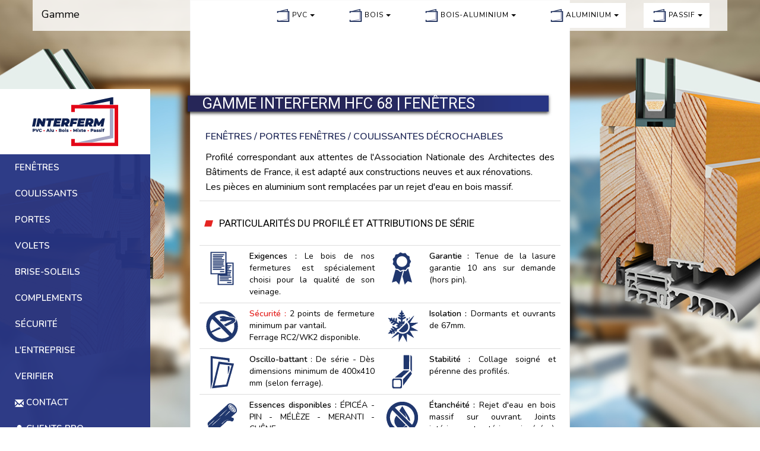

--- FILE ---
content_type: text/html; charset=UTF-8
request_url: https://www.interferm.fr/filtre-bois-gamme-HFC_68-pro
body_size: 7023
content:
<!DOCTYPE html><html lang="fr-fr" class="boisHFC68"><head><meta charset="utf-8"><meta http-equiv="X-UA-Compatible" content="IE=edge"><meta name="viewport" content="width=device-width, initial-scale=1"><title>Présentation des Gammes de produits Interferm - fermetures PVC ALU BOIS ou MIXTE</title><meta name="author" content="kode68, Olivier Kurtz"><meta name="owner" content="www.interferm.fr"><meta name="robots" content="noydir, noodp"><link rel="icon" type="image/x-icon" href="favicon.ico" /><link rel="icon" type="image/png" href="favicon.png" /><link href="appel-touch-icon.png" rel="apple-touch-icon" /><link href="apple-touch-icon-precomposed.png" rel="apple-touch-icon-precomposed" /><link href="styles/interferm.css" rel="stylesheet" type="text/css"><!--[if lt IE 9]><script src="https://oss.maxcdn.com/html5shiv/3.7.2/html5shiv.min.js"></script><script src="https://oss.maxcdn.com/respond/1.4.2/respond.min.js"></script><![endif]--><noscript><style>body {opacity: 1 !important;}</style></noscript></head><body id="page-top" data-spy="scroll" data-target=".navbar-custom"><!--[if lt IE 8]><p class="browsehappy">Vous utilisez un navigateur dépassé. Nous vous recommandons d'utiliser un navigateur plus récent et plus sécurisé. <a href="http://browsehappy.com/">Mettra à jour</a></p><![endif]--><div id="preloader"><div id="load"></div></div><nav class="navbar navbar-custom navbar-fixed-top" role="navigation" id="navFiltres"><div class="container backgroundwhite"><!-- Brand and toggle get grouped for better mobile display --><div class="navbar-header page-scroll"><button type="button" class="navbar-toggle collapsed" data-toggle="collapse" data-target="#navMain" aria-expanded="false" aria-controls="navbar"><span class="sr-only">Gamme</span><span class="icon-bar"></span><span class="icon-bar"></span><span class="icon-bar"></span></button><a class="navbar-brand titleBlack" href="http://www.interferm.fr">Gamme</a><span id="langue"></span></div><div class="collapse navbar-collapse navbar-right navbar-main-collapse" id="navMain"><ul class="nav navbar-nav"><li class="dropdown"><div class="navbar-form"><div class="btn-group"><a class="btn btn-default dropdown-toggle" data-toggle="dropdown" href="#"><img src="images/puce_bleue-02.svg" alt="•" width="30" height="30" />PVC <span class="caret"></span></a><ul class="dropdown-menu"><li><a href="https://www.interferm.fr/filtre-pvc-gamme-310-pro">PVC - 310</a></li><li><a href="https://www.interferm.fr/filtre-pvc-gamme-410-pro">PVC - 410</a></li><li><a href="https://www.interferm.fr/filtre-pvc-gamme-510-pro">PVC - 510</a></li><li><a href="https://www.interferm.fr/filtre-pvc-gamme-550-pro">PVC - 550</a></li><li><a href="https://www.interferm.fr/filtre-passif-gamme-premium-pro">PVC - PREMIUM</a></li><li><a href="https://www.interferm.fr/filtre-passif-gamme-passif_plus-pro">PVC - PASSIF PLUS</a></li><li><a href="https://www.interferm.fr/filtre-pvc-gamme-HST_600-pro">PVC - HST 600</a></li></ul></div></div></li><li class="dropdown"><div class="navbar-form"><div class="btn-group"><a class="btn btn-default dropdown-toggle" data-toggle="dropdown" href="#"><img src="images/puce_bleue-02.svg" alt="•" width="30" height="30" />BOIS <span class="caret"></span></a><ul class="dropdown-menu"><li><a href="https://www.interferm.fr/filtre-bois-gamme-HF_68-pro">Bois - HF 68</a></li><li><a href="https://www.interferm.fr/filtre-bois-gamme-HF_78-pro">Bois - HF 78</a></li><li><a href="https://www.interferm.fr/filtre-bois-gamme-HF_88-pro">Bois - HF 88</a></li><li><a href="https://www.interferm.fr/filtre-bois-gamme-HF_88_A-pro">Bois - HF 88 A</a></li><li><a href="https://www.interferm.fr/filtre-bois-gamme-HF_88_AI-pro">Bois - HF 88 AI</a></li><li><a href="https://www.interferm.fr/filtre-bois-gamme-HFC_68-pro">Bois - HFC 68</a></li><li><a href="https://www.interferm.fr/filtre-bois-gamme-HFC_78-pro">Bois - HFC 78</a></li><li><a href="https://www.interferm.fr/filtre-bois-gamme-tradi_premium_68-pro">Bois - TRADI PREMIUM 68</a></li><li><a href="https://www.interferm.fr/filtre-bois-gamme-tradi_premium_78-pro">Bois - TRADI PREMIUM 78</a></li><li><a href="https://www.interferm.fr/filtre-bois-gamme-tradi_premium_92-pro">Bois - TRADI PREMIUM 92</a></li><li><a href="https://www.interferm.fr/filtre-bois-gamme-tradi_classic_68-pro">Bois - TRADI CLASSIC 68</a></li><li><a href="https://www.interferm.fr/filtre-bois-gamme-tradi_classic_78-pro">Bois - TRADI CLASSIC 78</a></li><li><a href="https://www.interferm.fr/filtre-bois-gamme-tradi_classic_92-pro">Bois - TRADI CLASSIC 92</a></li></ul></div></div></li><li class="dropdown"><div class="navbar-form"><div class="btn-group"><a class="btn btn-default dropdown-toggle" data-toggle="dropdown" href="#"><img src="images/puce_bleue-02.svg" alt="•" width="30" height="30" />BOIS-ALUMINIUM <span class="caret"></span></a><ul class="dropdown-menu"><li><a href="https://www.interferm.fr/filtre-boisalu-gamme-AHF_80-pro">Mixte - AHF 80</a></li><li><a href="https://www.interferm.fr/filtre-boisalu-gamme-AHF_95-pro">Mixte - AHF 95</a></li><li><a href="https://www.interferm.fr/filtre-boisalu-gamme-AHF_100_A-pro">Mixte - AHF 100 A</a></li><li><a href="https://www.interferm.fr/filtre-boisalu-gamme-AHF_100_AI-pro">Mixte - AHF 100 AI</a></li><li><a href="https://www.interferm.fr/filtre-boisalu-gamme-tradi_AHF68-pro">Mixte - TRADI AHF68</a></li><li><a href="https://www.interferm.fr/filtre-boisalu-gamme-tradi_AHF78-pro">Mixte - TRADI AHF78</a></li><li><a href="https://www.interferm.fr/filtre-boisalu-gamme-tradi_AHF92-pro">Mixte - TRADI AHF92</a></li></ul></div></div></li><li class="dropdown"><div class="navbar-form"><div class="btn-group"><a class="btn btn-default dropdown-toggle" data-toggle="dropdown" href="#"><img src="images/puce_bleue-02.svg" alt="•" width="30" height="30" />ALUMINIUM <span class="caret"></span></a><ul class="dropdown-menu"><li><a href="https://www.interferm.fr/filtre-alu-gamme-alu_72-pro">ALUMINIUM - ALU 72</a></li><li><a href="https://www.interferm.fr/filtre-alu-gamme-alu_82_rond-pro">ALUMINIUM - ALU 82 ROND</a></li><li><a href="https://www.interferm.fr/filtre-alu-gamme-alu_82_biseaute-pro">ALUMINIUM - ALU 82 BISEAUTE</a></li><li><a href="https://www.interferm.fr/filtre-alu-gamme-portes_alu_92-pro">ALUMINIUM - PORTES ALU 92</a></li><li><a href="https://www.interferm.fr/filtre-alu-gamme-portes_SMART_80-pro">ALUMINIUM - PORTES SMART 80</a></li><li><a href="https://www.interferm.fr/filtre-alu-gamme-portes_SMART_90-pro">ALUMINIUM - PORTES SMART 90</a></li><li><a href="https://www.interferm.fr/filtre-alu-gamme-portes_SMART_90_SI-pro">ALUMINIUM - PORTES SMART 90 SI</a></li><li><a href="https://www.interferm.fr/filtre-alu-gamme-coulissantes_relevantes_S77_Hi-pro">ALUMINIUM - COULISSANTES RELEVANTES S77 HI</a></li></ul></div></div></li><li class="dropdown"><div class="navbar-form"><div class="btn-group"><a class="btn btn-default dropdown-toggle" data-toggle="dropdown" href="#"><img src="images/puce_bleue-02.svg" alt="•" width="30" height="30" />PASSIF <span class="caret"></span></a><ul class="dropdown-menu"><li><a href="https://www.interferm.fr/filtre-passif-gamme-presentation-pro">PRESENTATION</a></li><li><a href="https://www.interferm.fr/fenetresbaies-pvc-510">PVC - 510</a></li><li><a href="https://www.interferm.fr/filtre-passif-gamme-premium-pro">PVC - PREMIUM</a></li><li><a href="https://www.interferm.fr/filtre-passif-gamme-passif_plus-pro">PVC - PASSIF PLUS</a></li><li><a href="https://www.interferm.fr/fenetresbaies-bois-HF_88">BOIS - HF 88</a></li><li><a href="https://www.interferm.fr/fenetresbaies-bois-HF_88_AI">BOIS - HF 88 AI</a></li><li><a href="https://www.interferm.fr/fenetresbaies-boisalu-AHF_95">MIXTE - AHF 95</a></li><li><a href="https://www.interferm.fr/fenetresbaies-boisalu-AHF_100_AI">MIXTE - AHF 100 AI</a></li><li><a href="https://www.interferm.fr/filtre-alu-gamme-portes_SMART_90_SI-pro">ALUMINIUM - PORTES SMART 90 SI</a></li></ul></div></div></li></ul></div><!-- /.navbar-collapse --></div><!-- /.container --></nav><div class="hidden-xs hidden-sm sidebar-nav margintop-80" data-spy="affix"><div class="navbar navbar-default" role="navigation"><div class="navbar-header"><button type="button" class="navbar-toggle" data-toggle="collapse" data-target=".sidebar-navbar-collapse"><span class="sr-only">Navigation</span><span class="icon-bar"></span><span class="icon-bar"></span><span class="icon-bar"></span></button><span class="visible-xs navbar-brand">Navigation</span></div><div class="navbar-collapse collapse sidebar-navbar-collapse"><ul class="nav navbar-nav"><li id="lienaccueil"><a href="fermetures-pvc-alu-bois-mixte" title="Interferm, des fermetures PVC ALU BOIS ou MIXTE" ><img style="background-color:white;padding:8px;padding-left:40px;padding-right:40px;" src="images/logo.png" alt="INTERFERM Fermetures PVC Alu Bois"></a></li><li id="lienfenetresbaies"><a href="fenetres-et-baies-pvc-alu-bois-mixte" title="Interferm, les fenêtres" >Fenêtres</a></li><li id="liencoulissants"><a href="coulissants-pvc-alu-bois-mixte" title="Interferm, les coulissants" >Coulissants</a></li><li id="lienportes"><a href="portes-pvc-alu-bois-mixte" title="Interferm, les portes" >Portes</a></li><li id="lienvolets"><a href="volets-pvc-alu-bois-mixte" title="Interferm, les volets" >Volets</a></li><li id="lienbrisesoleils"><a href="brise-soleils-fermetures" title="Interferm, les brises soleils" >Brise-soleils</a></li><li id="liencomplements"><a href="complements-fermetures" title="Interferm, les complements" >Complements</a></li><li id="liensecurite"><a href="securite-pour-fermetures" title="Sécurité" >Sécurité</a></li><li id="lienentreprise"><a href="information-entreprise-interferm" title="Interferm, l'entreprise" >L'entreprise</a></li><li id="lienlabelinterferm"><a href="verifier" title="Vérifier le Label INTERFERM" >Verifier</a></li><li id="liencontact"><a href="contact-interferm" title="Contactez-nous" ><span class="glyphicon glyphicon-envelope"></span> Contact</a></li><li id="lienclients"><a href="acces-clients-interferm" title="Acces clients" ><span class="glyphicon glyphicon-user"></span> Clients PRO</a></li><li id="lienfacebook"><a href="https://fr-fr.facebook.com/INTERFERM-111534088896614/" title="facebook" ><span class="glyphicon glyphicon-link"></span> Facebook</a></li><li id="lienlinkedin"><a href="https://www.linkedin.com/company/interferm/" title="LinkedIn" ><span class="glyphicon glyphicon-link"></span> LinkedIn</a></li></ul></div><!--/.nav-collapse --></div></div><div class="hidden-md hidden-lg sidebar-nav"><div class="navbar navbar-default navbar-fixed-top" role="navigation"><div class="navbar-header"><button type="button" class="navbar-toggle" data-toggle="collapse" data-target=".sidebar-navbar-collapse"><span class="sr-only">Navigation</span><span class="icon-bar"></span><span class="icon-bar"></span><span class="icon-bar"></span></button><span class="visible-xs navbar-brand">Navigation</span></div><div class="navbar-collapse collapse sidebar-navbar-collapse"><ul class="nav navbar-nav"><li id="lienaccueil"><a href="fermetures-pvc-alu-bois-mixte" title="Interferm, des fermetures PVC ALU BOIS ou MIXTE" ><img style="background-color:white;padding:8px;padding-left:40px;padding-right:40px;" src="images/logo.png" alt="INTERFERM Fermetures PVC Alu Bois"></a></li><li id="lienfenetresbaies"><a href="fenetres-et-baies-pvc-alu-bois-mixte" title="Interferm, les fenêtres" >Fenêtres</a></li><li id="liencoulissants"><a href="coulissants-pvc-alu-bois-mixte" title="Interferm, les coulissants" >Coulissants</a></li><li id="lienportes"><a href="portes-pvc-alu-bois-mixte" title="Interferm, les portes" >Portes</a></li><li id="lienvolets"><a href="volets-pvc-alu-bois-mixte" title="Interferm, les volets" >Volets</a></li><li id="lienbrisesoleils"><a href="brise-soleils-fermetures" title="Interferm, les brises soleils" >Brise-soleils</a></li><li id="liencomplements"><a href="complements-fermetures" title="Interferm, les complements" >Complements</a></li><li id="liensecurite"><a href="securite-pour-fermetures" title="Sécurité" >Sécurité</a></li><li id="lienentreprise"><a href="information-entreprise-interferm" title="Interferm, l'entreprise" >L'entreprise</a></li><li id="lienlabelinterferm"><a href="verifier" title="Vérifier le Label INTERFERM" >Verifier</a></li><li id="liencontact"><a href="contact-interferm" title="Contactez-nous" ><span class="glyphicon glyphicon-envelope"></span> Contact</a></li><li id="lienclients"><a href="acces-clients-interferm" title="Acces clients" ><span class="glyphicon glyphicon-user"></span> Clients PRO</a></li><li id="lienfacebook"><a href="https://fr-fr.facebook.com/INTERFERM-111534088896614/" title="facebook" ><span class="glyphicon glyphicon-link"></span> Facebook</a></li><li id="lienlinkedin"><a href="https://www.linkedin.com/company/interferm/" title="LinkedIn" ><span class="glyphicon glyphicon-link"></span> LinkedIn</a></li></ul></div><!--/.nav-collapse --></div></div><!-- CONTENU DEBUT --><section class="container-fluid" id="intertop"><div class="row"><div class="hidden-xs hidden-sm col-md-3 col-lg-3"><!-- <img src="images/Image_Colonne_Gauche.png" alt="Interferm" class="img-responsive" /> --></div><div class="col-xs-12 col-sm-12 col-md-6 col-lg-6 readcoverclassic"><p><!-- start gabarit --></p><div class="row"><div class="col-xs-12 col-sm-12 col-md-12 col-lg-12"><h1 class="margintop-80">Gamme INTERFERM HFC 68 | Fen&ecirc;tres</h1><p class="gabaritTitre2"><strong class="gabaritTitre2">FEN&Ecirc;TRES / PORTES FEN&Ecirc;TRES / COULISSANTES D&Eacute;CROCHABLES</strong></p><p class="text-justify">Profil&eacute; correspondant aux attentes de l'Association Nationale des Architectes des B&acirc;timents de France, il est adapt&eacute; aux constructions neuves et aux r&eacute;novations.<br /> Les pi&egrave;ces en aluminium sont remplac&eacute;es par un rejet d'eau en bois massif.</p></div></div><div class="table-responsive"><table class="table tablepicto"><tbody><tr><td colspan="4"><h2>PARTICULARIT&Eacute;S DU PROFIL&Eacute; ET ATTRIBUTIONS DE S&Eacute;RIE</h2></td></tr><tr><td class="hidden-xs hidden-sm"><img class="pull-right pull-bottom hidden-xs hidden-sm imggabarit1" title="exigence" src="images/illustration/exigence_picto.png" alt="" /></td><td class="text-justify"><strong>Exigences :</strong> Le bois de nos fermetures est sp&eacute;cialement choisi pour la qualit&eacute; de son veinage.</td><td class="hidden-xs hidden-sm"><img class="pull-right pull-bottom hidden-xs hidden-sm imggabarit1" title="garantie" src="images/illustration/garantie_picto.png" alt="" /></td><td class="text-justify"><strong>Garantie :</strong> Tenue de la lasure garantie 10 ans sur demande (hors pin).</td></tr><tr><td class="hidden-xs hidden-sm"><img class="pull-right hidden-xs hidden-sm imggabarit1" title="securite" src="images/illustration/securite_picto.png" alt="" /></td><td class="text-justify"><strong><a href="securite-pour-fermetures" target="_blank">S&eacute;curit&eacute; :</a></strong> 2 points de fermeture minimum par vantail.<br />Ferrage RC2/WK2 disponible.</td><td class="hidden-xs hidden-sm"><img class="pull-right hidden-xs hidden-sm imggabarit1" title="isolation" src="images/illustration/isolation_picto.png" alt="" /></td><td class="text-justify"><strong>Isolation :</strong> Dormants et ouvrants de 67mm.</td></tr><tr><td class="hidden-xs hidden-sm"><img class="pull-right hidden-xs hidden-sm imggabarit1" title="oscillo-battant" src="images/illustration/oscillo-battant_picto.png" alt="" /></td><td class="text-justify"><strong>Oscillo-battant</strong> : De s&eacute;rie - D&egrave;s dimensions minimum de 400x410 mm (selon ferrage).</td><td class="hidden-xs hidden-sm"><img class="pull-right hidden-xs hidden-sm imggabarit1" title="stabilite" src="images/illustration/stabilite_picto.png" alt="" /></td><td class="text-justify"><strong>Stabilit&eacute; :</strong> Collage soign&eacute; et p&eacute;renne des profil&eacute;s.</td></tr><tr><td class="hidden-xs hidden-sm"><img class="pull-right hidden-xs hidden-sm imggabarit1" title="essence_bois" src="images/illustration/essence_bois_picto.png" alt="" /></td><td class="text-justify"><strong>Essences disponibles :</strong> &Eacute;PIC&Eacute;A - PIN - M&Eacute;L&Egrave;ZE - MERANTI - CH&Ecirc;NE.<br />Autres sur demande.</td><td class="hidden-xs hidden-sm"><img class="pull-right hidden-xs hidden-sm imggabarit1" title="etancheite" src="images/illustration/etancheite_picto.png" alt="" /></td><td class="text-justify"><strong>&Eacute;tanch&eacute;it&eacute; :</strong> Rejet d'eau en bois massif sur ouvrant. Joints int&eacute;rieurs et ext&eacute;rieurs ins&eacute;r&eacute;s &agrave; la main.</td></tr><tr><td class="hidden-xs hidden-sm"><img class="pull-right hidden-xs hidden-sm imggabarit1" title="ferrage" src="images/illustration/adaptation_picto.png" alt="" /></td><td class="text-justify"><strong>Ferrage :</strong><a href="ferrage-ouverture-fermeture#ferrage_siegenia" target="_blank"> Ferrage ROTO/GU</a> - R&eacute;glage tridimensionnel complet. Possibilit&eacute; de ferrage cach&eacute;.</td><td class="hidden-xs hidden-sm"><img class="pull-right hidden-xs hidden-sm imggabarit1" title="coloris" src="images/illustration/coloris_picto.png" alt="" /></td><td class="text-justify"><strong><a href="couleurs-bois-fermetures" target="_blank">Couleurs</a> :</strong> Nuancier vari&eacute; et possibilit&eacute; de ch&acirc;ssis bicolore (ex.: RAL ext&eacute;rieur/Lasure int&eacute;rieur). Gamme de lasures standard, toutes les <a href="couleurs-ral-fermetures" target="_blank">couleurs RAL</a> sont disponibles.</td></tr></tbody></table></div><div class="row margintop-20"><div class="col-xs-12 col-sm-12 col-md-4 col-lg-4 text-center"><img class="img-responsive" src="images/interferm/95/image1.jpg" alt="" /><p>Interferm HFC 68 <br /> Ouvrant 78mm/Dormant 79mm</p></div><div class="col-xs-12 col-sm-12 col-md-4 col-lg-4 text-center"><img class="img-responsive" src="images/interferm/95/image2.jpg" alt="" /><p>Interferm HFC 68 Historique <br /> Ouvrant 70mm/Dormant 79mm</p></div><div class="col-xs-12 col-sm-12 col-md-4 col-lg-4 text-center"><img class="img-responsive" src="images/interferm/95/image3.jpg" alt="" /><p><!--légende img--></p></div></div><div><table id="tabdocinfo" class="table"><tbody><tr><th><h2>LES <a href="vitrage-pour-fermetures" target="_blank">VITRAGES</a></h2></th></tr><tr><td><strong><a href="vitrage-pour-fermetures#iso_thermique" target="_blank">Isolation thermique</a></strong><br />Interferm propose des <a href="vitrage-pour-fermetures" target="_blank">vitrages</a> certifi&eacute;s CEKAL, aux <a href="coefficients-deperdition-thermique" target="_blank">coefficients</a> d'isolation ultra performants allant de U<sub>g</sub> 1,1 W/m&sup2;K &agrave; U<sub>g</sub> 1,0 W/m&sup2;K en double vitrage. Technologie <a href="vitrage-pour-fermetures#warmedge" target="_blank">Warm Edge SWISSPACER Advance</a> int&eacute;gr&eacute;e de s&eacute;rie.</td></tr><tr><td><strong><a href="vitrage-pour-fermetures#iso_acoustique" target="_blank">Acoustique</a></strong><br /> 32dB de S&eacute;rie - possibilit&eacute; de vitrage phonique.</td></tr><tr><td><strong><a href="securite-pour-fermetures" target="_blank">S&eacute;curit&eacute;</a></strong><br />Disponibles sur toute la gamme en option, les <a href="vitrage-pour-fermetures#vitrage_secu" target="_blank">vitrages de s&eacute;curit&eacute;</a> vont de la classe P2A &agrave; P5A + Certification RC2.</td></tr><tr><td>&nbsp;</td></tr></tbody></table></div><div class="row"><div class="col-xs-12 col-sm-12 col-md-6 col-lg-6 margintop-30"><h1>Documentation</h1><ul><li><a href="pdf/HFC68_1OB_DWG.dwg" title="Documentation PDF : HFC68 1OB DWG" target="_docs"><span class="glyphicon glyphicon-download gi-2x" aria-hidden="true"></span> HFC68 1OB DWG</a></li><li><a href="pdf/HFC68_1OB_DXF.dxf" title="Documentation PDF : HFC68 1OB DXF" target="_docs"><span class="glyphicon glyphicon-download gi-2x" aria-hidden="true"></span> HFC68 1OB DXF</a></li><li><a href="pdf/HFC68_1OB_PDF.pdf" title="Documentation PDF : HFC68 1OB PDF" target="_docs"><span class="glyphicon glyphicon-download gi-2x" aria-hidden="true"></span> HFC68 1OB PDF</a></li></ul></div><div class="col-xs-12 col-sm-12 col-md-5 col-lg-5">&nbsp;</div></div><p><!-- end gabarit --></p><p><!-- start gabarit --></p><div class="row"><div class="col-xs-12 col-sm-12 col-md-12 col-lg-12"><h1 class="margintop-80">INTERFERM HFC 68 | Portes Luxe</h1><p class="gabaritTitre2"><strong class="gabaritTitre2">PORTES D'ENTR&Eacute;E</strong></p><p class="text-justify">Cette porte correspond aux attentes de l'Association nationale des architectes des B&acirc;timents de France.<br /> Les pi&egrave;ces en aluminium sont remplac&eacute;es par un rejet d'eau en bois massif. De nombreux mod&egrave;les, lasures et finitions sont disponibles afin de satisfaire au mieux vos attentes.</p></div></div><div class="table-responsive"><table class="table tablepicto"><tbody><tr><td colspan="4"><h2>PARTICULARIT&Eacute;S DU PROFIL&Eacute; ET ATTRIBUTIONS DE S&Eacute;RIE</h2></td></tr><tr><td class="hidden-xs hidden-sm"><img class="pull-right pull-bottom hidden-xs hidden-sm imggabarit1" title="exigence" src="images/illustration/exigence_picto.png" alt="" /></td><td class="text-justify"><strong>Exigences :</strong> Le bois de nos fermetures est sp&eacute;cialement choisi pour la qualit&eacute; de son veinage.</td><td class="hidden-xs hidden-sm"><img class="pull-right pull-bottom hidden-xs hidden-sm imggabarit1" title="garantie" src="images/illustration/garantie_picto.png" alt="" /></td><td class="text-justify"><strong>Garantie :</strong> Tenue de la lasure garantie 10 ans sur demande (hors pin).</td></tr><tr><td class="hidden-xs hidden-sm"><img class="pull-right hidden-xs hidden-sm imggabarit1" title="securite" src="images/illustration/securite_picto.png" alt="" /></td><td class="text-justify"><strong><a href="securite-pour-fermetures" target="_blank">S&eacute;curit&eacute; :</a></strong> Serrure 3 points &agrave; p&ecirc;nes p&eacute;n&eacute;trants anti-d&eacute;gondage <strong>de s&eacute;rie</strong>.</td><td class="hidden-xs hidden-sm"><img class="pull-right hidden-xs hidden-sm imggabarit1" title="isolation" src="images/illustration/isolation_picto.png" alt="" /></td><td class="text-justify"><strong>Isolation :</strong> Dormants et ouvrants de 67mm.</td></tr><tr><td class="hidden-xs hidden-sm"><img class="pull-right hidden-xs hidden-sm imggabarit1" title="stabilite" src="images/illustration/stabilite_picto.png" alt="" /></td><td class="text-justify"><strong>Stabilit&eacute; :</strong>&nbsp;Collage soign&eacute; et p&eacute;renne des profil&eacute;s.</td><td class="hidden-xs hidden-sm"><img class="pull-right hidden-xs hidden-sm imggabarit1" title="essence_bois" src="images/illustration/essence_bois_picto.png" alt="" /></td><td class="text-justify"><strong>Essences disponibles :</strong> PIN - EUCALYPTUS GLOBULUS - CH&Ecirc;NE - SAPIN - M&Eacute;L&Egrave;ZE - MERANTI.<br />Autres sur demande.</td></tr><tr><td class="hidden-xs hidden-sm"><img class="pull-right hidden-xs hidden-sm imggabarit1" title="etancheite" src="images/illustration/etancheite_picto.png" alt="" /></td><td class="text-justify"><strong>&Eacute;tanch&eacute;it&eacute; :</strong> Rejet d'eau en bois massif sur ouvrant. Joints int&eacute;rieurs et ext&eacute;rieurs ins&eacute;r&eacute;s &agrave; la main. Seuil PMR &agrave; rupture de pont thermique.</td><td class="hidden-xs hidden-sm"><img class="pull-right hidden-xs hidden-sm imggabarit1" title="ouverture" src="images/illustration/adaptation_picto.png" alt="" /></td><td class="text-justify"><strong>Ouverture :</strong> Paumelles bidimensionnelles 100Kg.</td></tr><tr><td class="hidden-xs hidden-sm"><img class="pull-right hidden-xs hidden-sm imggabarit1" title="coloris" src="images/illustration/coloris_picto.png" alt="" /></td><td class="text-justify" colspan="3"><strong><a href="couleurs-bois-fermetures" target="_blank">Couleurs</a> :</strong> Nuancier vari&eacute; et possibilit&eacute; de ch&acirc;ssis bicolore (ex.: RAL ext&eacute;rieur/Lasure int&eacute;rieur). Laissez libre court &agrave; votre personnalisation.</td></tr></tbody></table></div><div class="row margintop-20"><div class="col-xs-12 col-sm-12 col-md-4 col-lg-4 text-center"><img class="img-responsive" src="images/interferm/102/image1.jpg" alt="" /><p>Mod&egrave;le "HT-R7"</p></div><div class="col-xs-12 col-sm-12 col-md-4 col-lg-4 text-center"><img class="img-responsive" src="images/interferm/102/image2.jpg" alt="" /><p>Porte HFC 68 Luxe<br /> Ouvrant 138mm/Dormant 79mm</p></div><div class="col-xs-12 col-sm-12 col-md-4 col-lg-4 text-center"><img class="img-responsive" src="images/interferm/102/image3.jpg" alt="" /><p>Mod&egrave;le "HT-R9"</p></div></div><div><table id="tabdocinfo" class="table"><tbody><tr><th><h2>LES <a href="vitrage-pour-fermetures" target="_blank">VITRAGES</a> / PANNEAUX</h2></th></tr><tr><td><strong><a href="vitrage-pour-fermetures#iso_thermique" target="_blank">Isolation thermique</a></strong><br />Interferm propose des doubles vitrages certifi&eacute;s CEKAL aux <a href="coefficients-deperdition-thermique" target="_blank">coefficients</a> d'isolation ultra performants de U<sub>g</sub> 1,1 W/m&sup2;K.<br /> Technologie <a href="vitrage-pour-fermetures#warmedge" target="_blank">Warm Edge Swisspacer Advance</a> int&eacute;gr&eacute;e de s&eacute;rie.</td></tr><tr><td><strong><a href="vitrage-pour-fermetures#iso_acoustique" target="_blank">Acoustique</a></strong><br />32dB de S&eacute;rie - Possibilit&eacute; de vitrage phonique.</td></tr><tr><td><strong><a href="securite-pour-fermetures" target="_blank">S&eacute;curit&eacute;</a></strong><br />Disponibles sur toute la gamme en option, les <a href="vitrage-pour-fermetures#vitrage_secu" target="_blank">vitrages de s&eacute;curit&eacute;</a> vont de la classe P2A &agrave; P5A + Certification RC2.</td></tr><tr><td><strong>Mod&egrave;les</strong><br />Plus de 50 mod&egrave;les disponibles !</td></tr><tr><td>&nbsp;</td></tr></tbody></table></div><div class="row"><div class="col-xs-12 col-sm-12 col-md-6 col-lg-6 margintop-30"><h1>Documentation</h1><ul><li><a href="pdf/CATALOGUE_PORTES_LIGHT_LINE_2022.pdf" title="Documentation PDF : CATALOGUE PORTES LIGHT LINE 2022" target="_docs"><span class="glyphicon glyphicon-download gi-2x" aria-hidden="true"></span> CATALOGUE PORTES LIGHT LINE 2022</a></li><li><a href="pdf/HFC68_Porte_Entree_Luxe_DWG.dwg" title="Documentation PDF : HFC68 Porte Entree Luxe DWG" target="_docs"><span class="glyphicon glyphicon-download gi-2x" aria-hidden="true"></span> HFC68 Porte Entree Luxe DWG</a></li><li><a href="pdf/HFC68_Porte_Entree_Luxe_DXF.dxf" title="Documentation PDF : HFC68 Porte Entree Luxe DXF" target="_docs"><span class="glyphicon glyphicon-download gi-2x" aria-hidden="true"></span> HFC68 Porte Entree Luxe DXF</a></li><li><a href="pdf/HFC68_Porte_Entree_Luxe_PDF.pdf" title="Documentation PDF : HFC68 Porte Entree Luxe PDF" target="_docs"><span class="glyphicon glyphicon-download gi-2x" aria-hidden="true"></span> HFC68 Porte Entree Luxe PDF</a></li></ul></div><div class="col-xs-12 col-sm-12 col-md-5 col-lg-5">&nbsp;</div></div><p><!-- end gabarit --></p></div><div class="hidden-xs hidden-sm col-md-3 col-lg-3"><!-- <img src="images/Image_Colonne_Gauche.png" alt="Interferm" class="img-responsive" /> --></div></div></section><!-- CONTENU FIN --><section class="container-fluid"><div class="row"><div class="hidden-xs hidden-sm col-md-3 col-lg-3">&nbsp;</div><div class="col-xs-12 col-sm-12 col-md-6 col-lg-6 readcoverclassic"><div class="margintop-80"><!-- DEBUT WIDGET PQP C --><link href="https://widget.plus-que-pro.fr/dist/css/template-c.css?id=33116eb538a8fb182e67f163d27b3529" rel="stylesheet" type="text/css"><div class="PQP-widget widgetPQP__with-distinction PQP-widget--C"><div class="PQP-widget--C-container"><!-- Section pour le contenu interne --><div class="PQP-widget__link"><div class="PQP-widget__link-container widget-c" itemscope="" itemtype="http://schema.org/Organization"><div class="PQP-widget__picto PQP-widget__picto-star  PQP-widget__picto-grey" ><svg xmlns="http://www.w3.org/2000/svg" width="18px" height="20px" viewbox="0 0 12 13"><path d="M3.913 8.96196C3.6488 8.96196 3.40112 8.94996 3.16244 8.93047C3.08588 8.92297 3.01683 8.97696 3.00482 9.05194L2.50044 11.9345C2.39236 12.5553 3.12791 12.9618 3.59476 12.5403L6.50244 9.9143C6.68258 9.75082 6.94077 9.69983 7.16894 9.78382L10.617 10.8831C11.2085 11.0976 11.7369 10.4422 11.4021 9.9083L10.0361 7.69768C9.99706 7.63169 9.91149 7.61069 9.84394 7.64369C8.75713 8.1596 7.7784 8.39506 7.49018 8.45805C6.38535 8.77749 5.05085 8.96646 3.9085 8.96496L3.9115 8.96046L3.913 8.96196Z"/><path d="M5.65558 0.597902C5.33284 0.0834898 4.54926 0.237963 4.44268 0.834861L3.86775 4.1208C3.85123 4.22128 3.9383 4.31126 4.03887 4.29627C5.20975 4.1238 6.26504 3.85834 7.23477 3.49241C7.32333 3.45941 7.35636 3.35143 7.30832 3.27194L5.65558 0.597902Z" /><path d="M11.5343 2.93288C11.4713 2.89089 11.3887 2.87439 11.3001 2.87439C11.138 2.87439 10.9564 2.92988 10.8348 2.99737C9.97315 3.62876 9.05747 4.13117 8.08924 4.53311C6.70821 5.10601 5.21459 5.45995 3.60088 5.65041C2.56811 5.77039 1.4903 5.82738 0.356955 5.82588C0.268389 5.82588 0.181324 5.82588 0.0927575 5.82588C0.0312114 5.82588 -0.0213279 5.89337 0.00869455 5.94736C0.604641 7.08567 1.8866 7.53859 3.25563 7.64357C3.47629 7.66007 3.69846 7.67057 3.91762 7.67057C5.16055 7.67207 6.39447 7.43511 7.18557 7.20115C7.18557 7.20115 8.18231 6.99868 9.29014 6.47527C9.97916 6.14983 10.7102 5.69841 11.2716 5.09551C12.7367 3.52228 11.5388 2.93288 11.5373 2.92988L11.5343 2.93288Z"/></svg></div><div class="PQP-widget__rating"><span class="PQP-widget__disabled-account">Compte désactivé</span></div></div></div><!-- Section pour distinction, si nécessaire --></div></div><script> // JavaScript spécifique au template C - avec protection contre les conflits (function() { 'use strict';  // Éviter les conflits si le script est déjà chargé if (window.PQPWidgetCInitialized) { return; } window.PQPWidgetCInitialized = true;  function initializeWidget() { // Gestion des distinctions avec opener (bad, starlet) const distinctions = document.querySelectorAll('.PQP-widget__distinction__opener');  distinctions.forEach(function(opener) { // Éviter d'ajouter plusieurs listeners sur le même élément if (opener.dataset.pqpInitialized) { return; } opener.dataset.pqpInitialized = 'true';  opener.addEventListener('click', function(e) { e.preventDefault(); e.stopPropagation();  // Trouver le widget parent qui contient ce bouton const widget = opener.closest('.PQP-widget');  if (widget) { // Chercher l'explication spécifique à ce widget const explanationBlock = widget.querySelector('.PQP-widget-distinction-explaination');  if (explanationBlock) { explanationBlock.classList.toggle('show'); } } }); }); }  // Gérer les différents contextes de chargement if (document.readyState === 'loading') { // DOM pas encore chargé document.addEventListener('DOMContentLoaded', initializeWidget); } else { // DOM déjà chargé (cas du document.write) initializeWidget(); } })(); </script><!-- FIN WIDGET PQP C --></div></div><div class="hidden-xs hidden-sm col-md-3 col-lg-3">&nbsp;</div></div></section><footer><div class="container"><div class="row"><div class="col-md-12 col-lg-12"><div class="wow shake" data-wow-delay="0.4s"><div class="page-scroll marginbot-30"><a href="#intertop" id="totop" class="btn btn-circle"><span class="glyphicon glyphicon-menu-up animated" aria-hidden="true"></span></a></div></div><div class="credits"> INTERFERM - 16 Impasse Montgolfier 68127 SAINTE CROIX EN PLAINE - Tél +33 (0)3 89 20 13 64 <br /><a href="mentions-legales-interferm" title="Les mentions légales">Mentions légales</a>&nbsp;&nbsp;&nbsp;<span id="tags"><a href="http://www.kode68.fr/creation-site-internet-alsace-colmar" title="Site internet Colmar - Alsace"><img src="images/kode68.jpg" alt="kode68" /> Site internet colmar : Kode68</a>&nbsp;  </span></div></div></div></div></footer><script src="basic/jq/jquery-1.11.3.min.js"></script><script src="basic/js/bootstrap.min.js"></script><script src="basic/js/ie10-viewport-bug-workaround.js"></script><script src="basic/jq/jquery.easing.min.js"></script><script src="basic/jq/jquery.scrollTo.min.js"></script><script src="basic/js/wow.min.js"></script><script src="basic/js/kode68-accueil.js"></script><script>$(document).ready(function(){});</script></body></html> 

--- FILE ---
content_type: image/svg+xml
request_url: https://www.interferm.fr/images/puce_bleue-02.svg
body_size: 747
content:
<?xml version="1.0" encoding="utf-8"?>
<!-- Generator: Adobe Illustrator 27.3.1, SVG Export Plug-In . SVG Version: 6.00 Build 0)  -->
<svg version="1.1" id="Calque_1" xmlns="http://www.w3.org/2000/svg" xmlns:xlink="http://www.w3.org/1999/xlink" x="0px" y="0px"
	 viewBox="0 0 15.5 11" style="enable-background:new 0 0 15.5 11;" xml:space="preserve">
<style type="text/css">
	.st0{fill:#0E2050;}
	.st1{fill:#A5A7C4;}
</style>
<g>
	<polygon class="st0" points="11.9,0 8.9,0.6 4.3,1.6 7.3,1.6 11.1,0.8 11.1,1.6 11.9,1.6 	"/>
	<polygon class="st1" points="11.1,8.6 4.1,10.1 7.1,10.1 11.9,9.1 11.9,5.8 11.9,2.6 11.1,2.6 	"/>
	<polygon class="st0" points="12.2,1.7 3.3,1.7 2.5,1.7 2.5,2.5 2.5,3.3 3.3,3.3 3.3,2.5 12.2,2.5 12.2,10.2 3.3,10.2 3.3,9.4 
		2.5,9.4 2.5,10.2 2.5,11 3.3,11 12.2,11 13,11 13,1.7 	"/>
</g>
</svg>


--- FILE ---
content_type: application/javascript
request_url: https://www.interferm.fr/basic/js/kode68-accueil.js
body_size: 1708
content:
(function ($) {

	new WOW().init();

	jQuery(window).load(function() {
		jQuery("#preloader").delay(100).fadeOut("slow");
		jQuery("#load").delay(100).fadeOut("slow");
		scrollIfAnchor(window.location.hash);
	});


	//jQuery to collapse the navbar on scroll
	$(window).scroll(function() {
		if ($(".navbar").offset().top > 50) {
			$(".navbar-fixed-top").addClass("top-nav-collapse");

		} else {
			$(".navbar-fixed-top").removeClass("top-nav-collapse");
		}
	});


})(jQuery);

function scrollIfAnchor(href) {
    href = typeof(href) == "string" ? href : $(this).attr("href");
    var fromTop = 50;
    if(href.indexOf("#") == 0) {
        var $target = $(href);
        if($target.length) {
            $('html, body').animate({ scrollTop: $target.offset().top - fromTop });
        }
    }
}

$(document).ready(function(){
    $('section[data-type="background"]').each(function(){
        var $bgobj = $(this); // assigning the object

        $(window).scroll(function() {
            var yPos = -($(window).scrollTop() / $bgobj.data('speed'));

            // Put together our final background position
            var coords = '50% '+ yPos + 'px';

            // Move the background
            $bgobj.css({ backgroundPosition: coords });
        });
    });


	$('#navMain').on('change', 'input:checkbox', function(e) {
		e.preventDefault();
		var name = $(this).val();
		if ($(this).is(":checked")) {var check = 'check';} else {var check = 'UNcheck';}
		if (check == 'check') {$('.'+name).fadeIn();} else {$('.'+name).fadeOut();}
	});

	// at start
	$('#listeAPIF1 tbody tr').hide();
	$('#listeAPIF1 tbody tr.'+$('#filtrecommandes').val()).show();
	$('#fsuco').on('change', '#filtrecommandes', function(ev){
		var choixfiltre = $(this).val();
		if (choixfiltre == 'Toutes') {
			$('#listeAPIF1 tbody tr').show();
		} else {
			$('#listeAPIF1 tbody tr').hide();
			$('#listeAPIF1 tbody tr.'+choixfiltre).show();
		}

	});

	// Search on name column only
	$('#seaFilterListe').keyup(function(){
		var search = $(this).val();

		$('table#listeAPIF1 tbody tr').hide();
		var len = $('table#listeAPIF1 tbody tr:not(.notfound) td:nth-child(1):contains("'+search+'")').length;

		if (len > 0){
			$('table#listeAPIF1 tbody tr:not(.notfound) td:contains("'+search+'")').each(function(){
				$(this).closest('tr').show();
			});
		} else {
			$('.notfound').show();
		}
	});



	$('#fsuco').on('click', '#filtresearchok', function(ev){

		$("#filtrecommandes2 option:nth-child(1)").attr('selected', 'selected');
		$("#filtreetat option:nth-child(1)").attr('selected', 'selected');

		var choixfiltre = $('#filtresearch').val();

		if (choixfiltre !== '' ) {
			$("#fluxfiltre").html('');
			$.ajax({
		        url: "ajax/filter2.php",
		        type: "POST",
		        data: { f1: choixfiltre },
		        timeout: 20000,
		        success: function(html) {
					if (html != '')
						{
							var datas = JSON.parse(html);
							if (datas.retour == 'ok')
								{

									$("#fluxfiltre").html(datas.msg[0].datahtml);

								}
							else if (datas.retour == 'vide')
								{
									//Message.messageAlert(datas.msg);
								}
							else if (datas.retour == 'erreur')
								{
									Message.messageAlert(datas.msg);
								}
						}
					else
						{
							Message.messageAlert('Pas de réponse !');
						}
		        },
				error: function(x, t, m) {
					if( t === "timeout") {
						console.log('Timeout sur la lecture des dossiers !');
					} else {
						console.log(t);
					}
				}
		    });
	    }


	});


	$('#fsuco').on('change', '#filtrecommandes2,#filtreetat', function(ev){
		var choixfiltre1 = $('#filtrecommandes2').val();
		var choixfiltre2 = $('#filtreetat').val();

		if (choixfiltre1 !== '' && choixfiltre2 !=='' ) {
			$('#filtresearch').val('');
			$("#fluxfiltre").html('');
			$.ajax({
		        url: "ajax/filter.php",
		        type: "POST",
		        data: { f1: choixfiltre1, f2: choixfiltre2 },
		        timeout: 20000,
		        success: function(html) {
					if (html != '')
						{
							var datas = JSON.parse(html);
							if (datas.retour == 'ok')
								{

									$("#fluxfiltre").html(datas.msg[0].datahtml);

								}
							else if (datas.retour == 'vide')
								{
									//Message.messageAlert(datas.msg);
								}
							else if (datas.retour == 'erreur')
								{
									Message.messageAlert(datas.msg);
								}
						}
					else
						{
							Message.messageAlert('Pas de réponse !');
						}
		        },
				error: function(x, t, m) {
					if( t === "timeout") {
						console.log('Timeout sur la lecture des dossiers !');
					} else {
						console.log(t);
					}
				}
		    });
	    }
	});


	$("#btn-download-jpg,#logo-export-jpg,#export-titre").hide();
	$('#btn-export-jpg').on('click', function(ev){
		$("#logo-export-jpg,#export-titre").show();

		const today = new Date();
		const yyyy = today.getFullYear();
		let mm = today.getMonth() + 1; // Months start at 0!
		let dd = today.getDate();
		if (dd < 10) dd = '0' + dd;
		if (mm < 10) mm = '0' + mm;
		const formattedToday = dd + '/' + mm + '/' + yyyy;

		$("#export-titre").html('Export du '+formattedToday+' - liste '+$("#filtreetat option:selected").text() );

		domtoimage.toJpeg(document.getElementById('zonePrint'), { quality: 0.95, bgcolor: '#FFFFFF' })
		    .then(function (dataUrl) {
		        $("#btn-download-jpg").attr( "download", "Interferm.jpeg").attr("href", dataUrl);
		        $("#btn-download-jpg").show();
				$("#logo-export-jpg,#export-titre").hide();
				$("#export-titre").html('');
		    }).catch(function (error) {
				console.error('oops, something went wrong!', error);
			});
	});


});

--- FILE ---
content_type: image/svg+xml
request_url: https://www.interferm.fr/images/puce_rouge-01.svg
body_size: 179
content:
<svg id="Calque_1" data-name="Calque 1" xmlns="http://www.w3.org/2000/svg" viewBox="0 0 15.46 11"><defs><style>.cls-1{fill:#e52421;}</style></defs><title>puce_rouge</title><polygon class="cls-1" points="3.17 0 0 11 12.29 11 15.46 0 3.17 0"/></svg>